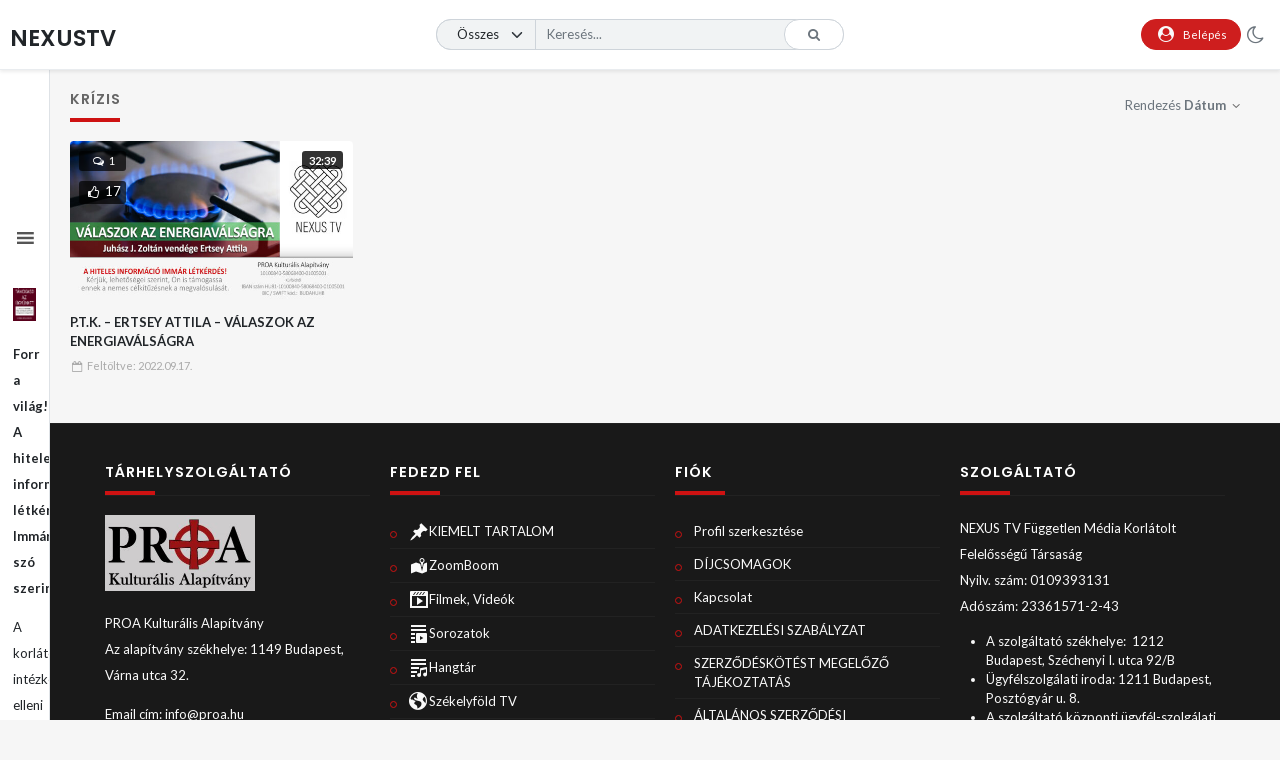

--- FILE ---
content_type: text/html; charset=UTF-8
request_url: https://nexustv.hu/video_tag/krizis/
body_size: 14886
content:
<!doctype html>
<html dir="ltr" lang="hu"
	prefix="og: https://ogp.me/ns#"  data-theme="light">
    <head>
        <meta charset="UTF-8" />
        <meta name="viewport" content="width=device-width, initial-scale=1" />
        <title>Krízis - NexusTV</title>

		<!-- All in One SEO 4.2.1.1 -->
		<meta name="robots" content="max-image-preview:large" />
		<link rel="canonical" href="https://nexustv.hu/video_tag/krizis/" />
		<script type="application/ld+json" class="aioseo-schema">
			{"@context":"https:\/\/schema.org","@graph":[{"@type":"WebSite","@id":"https:\/\/nexustv.hu\/#website","url":"https:\/\/nexustv.hu\/","name":"NexusTV","description":"Jogod van az igazs\u00e1hoz","inLanguage":"hu-HU","publisher":{"@id":"https:\/\/nexustv.hu\/#organization"}},{"@type":"Organization","@id":"https:\/\/nexustv.hu\/#organization","name":"NexusTV","url":"https:\/\/nexustv.hu\/","logo":{"@type":"ImageObject","@id":"https:\/\/nexustv.hu\/#organizationLogo","url":"https:\/\/nexustv.hu\/wp-content\/uploads\/2022\/06\/nexus-logo-fekete.png","width":920,"height":641},"image":{"@id":"https:\/\/nexustv.hu\/#organizationLogo"},"sameAs":["https:\/\/facebook.com\/nexustv.hu","https:\/\/twitter.com\/nexustv.hu","https:\/\/instagram.com\/nexustv.hu","https:\/\/youtube.com\/nexustv.hu"],"contactPoint":{"@type":"ContactPoint","telephone":"+36702451046","contactType":"Billing Support"}},{"@type":"BreadcrumbList","@id":"https:\/\/nexustv.hu\/video_tag\/krizis\/#breadcrumblist","itemListElement":[{"@type":"ListItem","@id":"https:\/\/nexustv.hu\/#listItem","position":1,"item":{"@type":"WebPage","@id":"https:\/\/nexustv.hu\/","name":"Home","description":"V\u00e1lassz el\u0151fizet\u0151i csomagot a Nexus Tv m\u00e9diatartalmainak el\u00e9r\u00e9s\u00e9hez! D\u00cdJCSOMAGOK Most \u00e9rdemes 6 h\u00f3napos extra el\u0151fizet\u0151i d\u00edjcsomagot v\u00e1s\u00e1rolni a NEXUS Tv-n\u00e9l! Propaganda helyett NEXUS Tv C\u00e9lunk a Magyar Nemzet megtart\u00e1sa. Ennek \u00e9rdek\u00e9ben egy olyan nemzetk\u00f6zi kapcsolatokkal rendelkez\u0151 m\u00e9dium kialak\u00edt\u00e1sa, mely a f\u0151sodrat\u00fa m\u00e9diah\u00e1l\u00f3zattal szemben az igazs\u00e1galap\u00fa \u00fatmutat\u00e1s inform\u00e1ci\u00f3s rendszer\u00e9b\u0151l \u00e9p\u00edtkezik.","url":"https:\/\/nexustv.hu\/"},"nextItem":"https:\/\/nexustv.hu\/video_tag\/krizis\/#listItem"},{"@type":"ListItem","@id":"https:\/\/nexustv.hu\/video_tag\/krizis\/#listItem","position":2,"item":{"@type":"WebPage","@id":"https:\/\/nexustv.hu\/video_tag\/krizis\/","name":"Kr\u00edzis","url":"https:\/\/nexustv.hu\/video_tag\/krizis\/"},"previousItem":"https:\/\/nexustv.hu\/#listItem"}]},{"@type":"CollectionPage","@id":"https:\/\/nexustv.hu\/video_tag\/krizis\/#collectionpage","url":"https:\/\/nexustv.hu\/video_tag\/krizis\/","name":"Kr\u00edzis - NexusTV","inLanguage":"hu-HU","isPartOf":{"@id":"https:\/\/nexustv.hu\/#website"},"breadcrumb":{"@id":"https:\/\/nexustv.hu\/video_tag\/krizis\/#breadcrumblist"}}]}
		</script>
		<!-- All in One SEO -->

<link rel='dns-prefetch' href='//js.stripe.com' />
<link rel='dns-prefetch' href='//fonts.googleapis.com' />
<link rel='dns-prefetch' href='//s.w.org' />
<link rel="alternate" type="application/rss+xml" title="NexusTV &raquo; hírcsatorna" href="https://nexustv.hu/feed/" />
<link rel="alternate" type="application/rss+xml" title="NexusTV &raquo; hozzászólás hírcsatorna" href="https://nexustv.hu/comments/feed/" />
<link rel="alternate" type="application/rss+xml" title="NexusTV &raquo; Krízis Video Tag hírforrás" href="https://nexustv.hu/video_tag/krizis/feed/" />
<script>
window._wpemojiSettings = {"baseUrl":"https:\/\/s.w.org\/images\/core\/emoji\/14.0.0\/72x72\/","ext":".png","svgUrl":"https:\/\/s.w.org\/images\/core\/emoji\/14.0.0\/svg\/","svgExt":".svg","source":{"concatemoji":"https:\/\/nexustv.hu\/wp-includes\/js\/wp-emoji-release.min.js?ver=6.0"}};
/*! This file is auto-generated */
!function(e,a,t){var n,r,o,i=a.createElement("canvas"),p=i.getContext&&i.getContext("2d");function s(e,t){var a=String.fromCharCode,e=(p.clearRect(0,0,i.width,i.height),p.fillText(a.apply(this,e),0,0),i.toDataURL());return p.clearRect(0,0,i.width,i.height),p.fillText(a.apply(this,t),0,0),e===i.toDataURL()}function c(e){var t=a.createElement("script");t.src=e,t.defer=t.type="text/javascript",a.getElementsByTagName("head")[0].appendChild(t)}for(o=Array("flag","emoji"),t.supports={everything:!0,everythingExceptFlag:!0},r=0;r<o.length;r++)t.supports[o[r]]=function(e){if(!p||!p.fillText)return!1;switch(p.textBaseline="top",p.font="600 32px Arial",e){case"flag":return s([127987,65039,8205,9895,65039],[127987,65039,8203,9895,65039])?!1:!s([55356,56826,55356,56819],[55356,56826,8203,55356,56819])&&!s([55356,57332,56128,56423,56128,56418,56128,56421,56128,56430,56128,56423,56128,56447],[55356,57332,8203,56128,56423,8203,56128,56418,8203,56128,56421,8203,56128,56430,8203,56128,56423,8203,56128,56447]);case"emoji":return!s([129777,127995,8205,129778,127999],[129777,127995,8203,129778,127999])}return!1}(o[r]),t.supports.everything=t.supports.everything&&t.supports[o[r]],"flag"!==o[r]&&(t.supports.everythingExceptFlag=t.supports.everythingExceptFlag&&t.supports[o[r]]);t.supports.everythingExceptFlag=t.supports.everythingExceptFlag&&!t.supports.flag,t.DOMReady=!1,t.readyCallback=function(){t.DOMReady=!0},t.supports.everything||(n=function(){t.readyCallback()},a.addEventListener?(a.addEventListener("DOMContentLoaded",n,!1),e.addEventListener("load",n,!1)):(e.attachEvent("onload",n),a.attachEvent("onreadystatechange",function(){"complete"===a.readyState&&t.readyCallback()})),(e=t.source||{}).concatemoji?c(e.concatemoji):e.wpemoji&&e.twemoji&&(c(e.twemoji),c(e.wpemoji)))}(window,document,window._wpemojiSettings);
</script>
<style>
img.wp-smiley,
img.emoji {
	display: inline !important;
	border: none !important;
	box-shadow: none !important;
	height: 1em !important;
	width: 1em !important;
	margin: 0 0.07em !important;
	vertical-align: -0.1em !important;
	background: none !important;
	padding: 0 !important;
}
</style>
	<link rel='stylesheet' id='wp-block-library-css'  href='https://nexustv.hu/wp-includes/css/dist/block-library/style.min.css?ver=6.0' media='all' />
<style id='wp-block-library-theme-inline-css'>
.wp-block-audio figcaption{color:#555;font-size:13px;text-align:center}.is-dark-theme .wp-block-audio figcaption{color:hsla(0,0%,100%,.65)}.wp-block-code{border:1px solid #ccc;border-radius:4px;font-family:Menlo,Consolas,monaco,monospace;padding:.8em 1em}.wp-block-embed figcaption{color:#555;font-size:13px;text-align:center}.is-dark-theme .wp-block-embed figcaption{color:hsla(0,0%,100%,.65)}.blocks-gallery-caption{color:#555;font-size:13px;text-align:center}.is-dark-theme .blocks-gallery-caption{color:hsla(0,0%,100%,.65)}.wp-block-image figcaption{color:#555;font-size:13px;text-align:center}.is-dark-theme .wp-block-image figcaption{color:hsla(0,0%,100%,.65)}.wp-block-pullquote{border-top:4px solid;border-bottom:4px solid;margin-bottom:1.75em;color:currentColor}.wp-block-pullquote__citation,.wp-block-pullquote cite,.wp-block-pullquote footer{color:currentColor;text-transform:uppercase;font-size:.8125em;font-style:normal}.wp-block-quote{border-left:.25em solid;margin:0 0 1.75em;padding-left:1em}.wp-block-quote cite,.wp-block-quote footer{color:currentColor;font-size:.8125em;position:relative;font-style:normal}.wp-block-quote.has-text-align-right{border-left:none;border-right:.25em solid;padding-left:0;padding-right:1em}.wp-block-quote.has-text-align-center{border:none;padding-left:0}.wp-block-quote.is-large,.wp-block-quote.is-style-large,.wp-block-quote.is-style-plain{border:none}.wp-block-search .wp-block-search__label{font-weight:700}:where(.wp-block-group.has-background){padding:1.25em 2.375em}.wp-block-separator.has-css-opacity{opacity:.4}.wp-block-separator{border:none;border-bottom:2px solid;margin-left:auto;margin-right:auto}.wp-block-separator.has-alpha-channel-opacity{opacity:1}.wp-block-separator:not(.is-style-wide):not(.is-style-dots){width:100px}.wp-block-separator.has-background:not(.is-style-dots){border-bottom:none;height:1px}.wp-block-separator.has-background:not(.is-style-wide):not(.is-style-dots){height:2px}.wp-block-table thead{border-bottom:3px solid}.wp-block-table tfoot{border-top:3px solid}.wp-block-table td,.wp-block-table th{padding:.5em;border:1px solid;word-break:normal}.wp-block-table figcaption{color:#555;font-size:13px;text-align:center}.is-dark-theme .wp-block-table figcaption{color:hsla(0,0%,100%,.65)}.wp-block-video figcaption{color:#555;font-size:13px;text-align:center}.is-dark-theme .wp-block-video figcaption{color:hsla(0,0%,100%,.65)}.wp-block-template-part.has-background{padding:1.25em 2.375em;margin-top:0;margin-bottom:0}
</style>
<style id='global-styles-inline-css'>
body{--wp--preset--color--black: #000000;--wp--preset--color--cyan-bluish-gray: #abb8c3;--wp--preset--color--white: #ffffff;--wp--preset--color--pale-pink: #f78da7;--wp--preset--color--vivid-red: #cf2e2e;--wp--preset--color--luminous-vivid-orange: #ff6900;--wp--preset--color--luminous-vivid-amber: #fcb900;--wp--preset--color--light-green-cyan: #7bdcb5;--wp--preset--color--vivid-green-cyan: #00d084;--wp--preset--color--pale-cyan-blue: #8ed1fc;--wp--preset--color--vivid-cyan-blue: #0693e3;--wp--preset--color--vivid-purple: #9b51e0;--wp--preset--gradient--vivid-cyan-blue-to-vivid-purple: linear-gradient(135deg,rgba(6,147,227,1) 0%,rgb(155,81,224) 100%);--wp--preset--gradient--light-green-cyan-to-vivid-green-cyan: linear-gradient(135deg,rgb(122,220,180) 0%,rgb(0,208,130) 100%);--wp--preset--gradient--luminous-vivid-amber-to-luminous-vivid-orange: linear-gradient(135deg,rgba(252,185,0,1) 0%,rgba(255,105,0,1) 100%);--wp--preset--gradient--luminous-vivid-orange-to-vivid-red: linear-gradient(135deg,rgba(255,105,0,1) 0%,rgb(207,46,46) 100%);--wp--preset--gradient--very-light-gray-to-cyan-bluish-gray: linear-gradient(135deg,rgb(238,238,238) 0%,rgb(169,184,195) 100%);--wp--preset--gradient--cool-to-warm-spectrum: linear-gradient(135deg,rgb(74,234,220) 0%,rgb(151,120,209) 20%,rgb(207,42,186) 40%,rgb(238,44,130) 60%,rgb(251,105,98) 80%,rgb(254,248,76) 100%);--wp--preset--gradient--blush-light-purple: linear-gradient(135deg,rgb(255,206,236) 0%,rgb(152,150,240) 100%);--wp--preset--gradient--blush-bordeaux: linear-gradient(135deg,rgb(254,205,165) 0%,rgb(254,45,45) 50%,rgb(107,0,62) 100%);--wp--preset--gradient--luminous-dusk: linear-gradient(135deg,rgb(255,203,112) 0%,rgb(199,81,192) 50%,rgb(65,88,208) 100%);--wp--preset--gradient--pale-ocean: linear-gradient(135deg,rgb(255,245,203) 0%,rgb(182,227,212) 50%,rgb(51,167,181) 100%);--wp--preset--gradient--electric-grass: linear-gradient(135deg,rgb(202,248,128) 0%,rgb(113,206,126) 100%);--wp--preset--gradient--midnight: linear-gradient(135deg,rgb(2,3,129) 0%,rgb(40,116,252) 100%);--wp--preset--duotone--dark-grayscale: url('#wp-duotone-dark-grayscale');--wp--preset--duotone--grayscale: url('#wp-duotone-grayscale');--wp--preset--duotone--purple-yellow: url('#wp-duotone-purple-yellow');--wp--preset--duotone--blue-red: url('#wp-duotone-blue-red');--wp--preset--duotone--midnight: url('#wp-duotone-midnight');--wp--preset--duotone--magenta-yellow: url('#wp-duotone-magenta-yellow');--wp--preset--duotone--purple-green: url('#wp-duotone-purple-green');--wp--preset--duotone--blue-orange: url('#wp-duotone-blue-orange');--wp--preset--font-size--small: 13px;--wp--preset--font-size--medium: 20px;--wp--preset--font-size--large: 36px;--wp--preset--font-size--x-large: 42px;}.has-black-color{color: var(--wp--preset--color--black) !important;}.has-cyan-bluish-gray-color{color: var(--wp--preset--color--cyan-bluish-gray) !important;}.has-white-color{color: var(--wp--preset--color--white) !important;}.has-pale-pink-color{color: var(--wp--preset--color--pale-pink) !important;}.has-vivid-red-color{color: var(--wp--preset--color--vivid-red) !important;}.has-luminous-vivid-orange-color{color: var(--wp--preset--color--luminous-vivid-orange) !important;}.has-luminous-vivid-amber-color{color: var(--wp--preset--color--luminous-vivid-amber) !important;}.has-light-green-cyan-color{color: var(--wp--preset--color--light-green-cyan) !important;}.has-vivid-green-cyan-color{color: var(--wp--preset--color--vivid-green-cyan) !important;}.has-pale-cyan-blue-color{color: var(--wp--preset--color--pale-cyan-blue) !important;}.has-vivid-cyan-blue-color{color: var(--wp--preset--color--vivid-cyan-blue) !important;}.has-vivid-purple-color{color: var(--wp--preset--color--vivid-purple) !important;}.has-black-background-color{background-color: var(--wp--preset--color--black) !important;}.has-cyan-bluish-gray-background-color{background-color: var(--wp--preset--color--cyan-bluish-gray) !important;}.has-white-background-color{background-color: var(--wp--preset--color--white) !important;}.has-pale-pink-background-color{background-color: var(--wp--preset--color--pale-pink) !important;}.has-vivid-red-background-color{background-color: var(--wp--preset--color--vivid-red) !important;}.has-luminous-vivid-orange-background-color{background-color: var(--wp--preset--color--luminous-vivid-orange) !important;}.has-luminous-vivid-amber-background-color{background-color: var(--wp--preset--color--luminous-vivid-amber) !important;}.has-light-green-cyan-background-color{background-color: var(--wp--preset--color--light-green-cyan) !important;}.has-vivid-green-cyan-background-color{background-color: var(--wp--preset--color--vivid-green-cyan) !important;}.has-pale-cyan-blue-background-color{background-color: var(--wp--preset--color--pale-cyan-blue) !important;}.has-vivid-cyan-blue-background-color{background-color: var(--wp--preset--color--vivid-cyan-blue) !important;}.has-vivid-purple-background-color{background-color: var(--wp--preset--color--vivid-purple) !important;}.has-black-border-color{border-color: var(--wp--preset--color--black) !important;}.has-cyan-bluish-gray-border-color{border-color: var(--wp--preset--color--cyan-bluish-gray) !important;}.has-white-border-color{border-color: var(--wp--preset--color--white) !important;}.has-pale-pink-border-color{border-color: var(--wp--preset--color--pale-pink) !important;}.has-vivid-red-border-color{border-color: var(--wp--preset--color--vivid-red) !important;}.has-luminous-vivid-orange-border-color{border-color: var(--wp--preset--color--luminous-vivid-orange) !important;}.has-luminous-vivid-amber-border-color{border-color: var(--wp--preset--color--luminous-vivid-amber) !important;}.has-light-green-cyan-border-color{border-color: var(--wp--preset--color--light-green-cyan) !important;}.has-vivid-green-cyan-border-color{border-color: var(--wp--preset--color--vivid-green-cyan) !important;}.has-pale-cyan-blue-border-color{border-color: var(--wp--preset--color--pale-cyan-blue) !important;}.has-vivid-cyan-blue-border-color{border-color: var(--wp--preset--color--vivid-cyan-blue) !important;}.has-vivid-purple-border-color{border-color: var(--wp--preset--color--vivid-purple) !important;}.has-vivid-cyan-blue-to-vivid-purple-gradient-background{background: var(--wp--preset--gradient--vivid-cyan-blue-to-vivid-purple) !important;}.has-light-green-cyan-to-vivid-green-cyan-gradient-background{background: var(--wp--preset--gradient--light-green-cyan-to-vivid-green-cyan) !important;}.has-luminous-vivid-amber-to-luminous-vivid-orange-gradient-background{background: var(--wp--preset--gradient--luminous-vivid-amber-to-luminous-vivid-orange) !important;}.has-luminous-vivid-orange-to-vivid-red-gradient-background{background: var(--wp--preset--gradient--luminous-vivid-orange-to-vivid-red) !important;}.has-very-light-gray-to-cyan-bluish-gray-gradient-background{background: var(--wp--preset--gradient--very-light-gray-to-cyan-bluish-gray) !important;}.has-cool-to-warm-spectrum-gradient-background{background: var(--wp--preset--gradient--cool-to-warm-spectrum) !important;}.has-blush-light-purple-gradient-background{background: var(--wp--preset--gradient--blush-light-purple) !important;}.has-blush-bordeaux-gradient-background{background: var(--wp--preset--gradient--blush-bordeaux) !important;}.has-luminous-dusk-gradient-background{background: var(--wp--preset--gradient--luminous-dusk) !important;}.has-pale-ocean-gradient-background{background: var(--wp--preset--gradient--pale-ocean) !important;}.has-electric-grass-gradient-background{background: var(--wp--preset--gradient--electric-grass) !important;}.has-midnight-gradient-background{background: var(--wp--preset--gradient--midnight) !important;}.has-small-font-size{font-size: var(--wp--preset--font-size--small) !important;}.has-medium-font-size{font-size: var(--wp--preset--font-size--medium) !important;}.has-large-font-size{font-size: var(--wp--preset--font-size--large) !important;}.has-x-large-font-size{font-size: var(--wp--preset--font-size--x-large) !important;}
</style>
<link rel='stylesheet' id='wpcf7-stripe-css'  href='https://nexustv.hu/wp-content/plugins/contact-form-7/modules/stripe/style.css?ver=5.6' media='all' />
<link rel='stylesheet' id='contact-form-7-css'  href='https://nexustv.hu/wp-content/plugins/contact-form-7/includes/css/styles.css?ver=5.6' media='all' />
<link rel='stylesheet' id='dashicons-css'  href='https://nexustv.hu/wp-includes/css/dashicons.min.css?ver=6.0' media='all' />
<link rel='stylesheet' id='post-views-counter-frontend-css'  href='https://nexustv.hu/wp-content/plugins/post-views-counter/css/frontend.css?ver=1.3.11' media='all' />
<link rel='stylesheet' id='slick-css'  href='https://nexustv.hu/wp-content/plugins/streamtube-core/public/assets/vendor/slick/slick.css?ver=1675267720' media='all' />
<link rel='stylesheet' id='slick-theme-css'  href='https://nexustv.hu/wp-content/plugins/streamtube-core/public/assets/vendor/slick/slick-theme.css?ver=1675267720' media='all' />
<link rel='stylesheet' id='wpmi-icons-css'  href='https://nexustv.hu/wp-content/plugins/wp-menu-icons/assets/css/wpmi.css?ver=2.1.8' media='all' />
<link rel='stylesheet' id='WP-video-encoder-css'  href='https://nexustv.hu/wp-content/plugins/wp-video-encoder/public/css/wp-video-encoder-public.css?ver=1675267721' media='all' />
<link rel='stylesheet' id='google-font-lato-poppins-css'  href='//fonts.googleapis.com/css?family=Lato%3Aital%2Cwght%400%2C100%3B0%2C300%3B0%2C400%3B0%2C700%3B1%2C100%3B1%2C300%3B1%2C400%7CPoppins%3Aital%2Cwght%400%2C100%3B0%2C200%3B0%2C300%3B0%2C400%3B0%2C500%3B0%2C600%3B1%2C100%3B1%2C200%3B1%2C300%3B1%2C400%3B1%2C500%3B1%2C600&#038;display=swap&#038;ver=6.0' media='all' />
<link rel='stylesheet' id='bootstrap-css'  href='https://nexustv.hu/wp-content/themes/streamtube/assets/css/bootstrap.min.css?ver=1675267723' media='all' />
<link rel='stylesheet' id='fontello-css'  href='https://nexustv.hu/wp-content/themes/streamtube/assets/css/fontello.css?ver=1675267723' media='all' />
<link rel='stylesheet' id='streamtube-style-css'  href='https://nexustv.hu/wp-content/themes/streamtube/style.css?ver=1675267723' media='all' />
<link rel='stylesheet' id='wp_easy_review_style-css'  href='https://nexustv.hu/wp-content/plugins/wp-easy-review/style.css?ver=1675267719' media='all' />
<script src='https://js.stripe.com/v3/' id='stripe-js'></script>
<script data-cfasync="false" src='https://nexustv.hu/wp-includes/js/jquery/jquery.min.js?ver=3.6.0' id='jquery-core-js'></script>
<script data-cfasync="false" src='https://nexustv.hu/wp-includes/js/jquery/jquery-migrate.min.js?ver=3.3.2' id='jquery-migrate-js'></script>
<script id='WP-video-encoder-js-extra'>
var wpve = {"is_logged_in":"","queue_interval":"0","rest_url":"https:\/\/nexustv.hu\/wp-json\/wp-video-encoder\/v1","rest_nonce":"3c60a34171","enable_admin_ajax":"","admin_ajax_url":"https:\/\/nexustv.hu\/wp-admin\/admin-ajax.php","encoding":"Encoding","encoded":"Encoded","queued":"Queued","waiting":"Waiting","fail":"Failed"};
</script>
<script src='https://nexustv.hu/wp-content/plugins/wp-video-encoder/public/js/public.js?ver=1675267721' id='WP-video-encoder-js'></script>
<link rel="https://api.w.org/" href="https://nexustv.hu/wp-json/" /><link rel="EditURI" type="application/rsd+xml" title="RSD" href="https://nexustv.hu/xmlrpc.php?rsd" />
<link rel="wlwmanifest" type="application/wlwmanifest+xml" href="https://nexustv.hu/wp-includes/wlwmanifest.xml" /> 
<meta name="generator" content="WordPress 6.0" />
<script type="text/javascript" data-cfasync="false">__ARMAJAXURL = "https://nexustv.hu/wp-admin/admin-ajax.php";__ARMVIEWURL = "https://nexustv.hu/wp-content/plugins/armember/core/views";__ARMIMAGEURL = "https://nexustv.hu/wp-content/plugins/armember/images";__ARMISADMIN = [];__ARMSITEURL = "https://nexustv.hu";loadActivityError = "There is an error while loading activities, please try again.";pinterestPermissionError = "The user chose not to grant permissions or closed the pop-up";pinterestError = "Oops, there was a problem getting your information";clickToCopyError = "There is a error while copying, please try again";fbUserLoginError = "User cancelled login or did not fully authorize.";closeAccountError = "There is a error while closing account, please try again.";invalidFileTypeError = "Sorry, this file type is not permitted for security reasons.";fileSizeError = "File is not allowed bigger than {SIZE}.";fileUploadError = "There is an error in uploading file, Please try again.";coverRemoveConfirm = "Are you sure you want to remove cover photo?";profileRemoveConfirm = "Are you sure you want to remove profile photo?";errorPerformingAction = "There is an error while performing this action, please try again.";userSubscriptionCancel = "User's subscription has been canceled";ARM_Loding = "Loading..";Post_Publish ="After certain time of post is published";Post_Modify ="After certain time of post is modified";wentwrong ="Sorry, Something went wrong. Please try again.";bulkActionError = "Please select valid action.";bulkRecordsError ="Please select one or more records.";clearLoginAttempts ="Login attempts cleared successfully.";clearLoginHistory ="Login History cleared successfully.";nopasswordforimport ="Nem adtál meg jelszót.";delBadgeSuccess ="Badge has been deleted successfully.";delBadgeError ="There is a error while deleting Badge, please try again.";delAchievementBadgeSuccess ="Achievement badges has been deleted successfully.";delAchievementBadgeError ="There is a error while deleting achievement badges, please try again.";addUserAchievementSuccess ="User Achievement Added Successfully.";delUserBadgeSuccess ="User badge has been deleted successfully.";delUserBadgeError ="There is a error while deleting user badge, please try again.";delPlansSuccess ="Plan(s) has been deleted successfully.";delPlansError ="There is a error while deleting Plan(s), please try again.";delPlanError ="There is a error while deleting Plan, please try again.";stripePlanIDWarning ="If you leave this field blank, stripe will not be available in setup for recurring plan(s).";delSetupsSuccess ="Setup(s) has been deleted successfully.";delSetupsError ="There is a error while deleting Setup(s), please try again.";delSetupSuccess ="Setup has been deleted successfully.";delSetupError ="There is a error while deleting Setup, please try again.";delFormSetSuccess ="Form Set Deleted Successfully.";delFormSetError ="There is a error while deleting form set, please try again.";delFormSuccess ="Form deleted successfully.";delFormError ="There is a error while deleting form, please try again.";delRuleSuccess ="Rule has been deleted successfully.";delRuleError ="There is a error while deleting Rule, please try again.";delRulesSuccess ="Rule(s) has been deleted successfully.";delRulesError ="There is a error while deleting Rule(s), please try again.";prevTransactionError ="There is a error while generating preview of transaction detail, Please try again.";invoiceTransactionError ="There is a error while generating invoice of transaction detail, Please try again.";prevMemberDetailError ="There is a error while generating preview of members detail, Please try again.";prevMemberActivityError ="There is a error while displaying members activities detail, Please try again.";prevCustomCssError ="There is a error while displaying ARMember CSS Class Information, Please Try Again.";prevImportMemberDetailError ="Please upload appropriate file to import users.";delTransactionSuccess ="Transaction has been deleted successfully.";delTransactionsSuccess ="Transaction(s) has been deleted successfully.";delAutoMessageSuccess ="Message has been deleted successfully.";delAutoMessageError ="There is a error while deleting Message, please try again.";delAutoMessagesSuccess ="Message(s) has been deleted successfully.";delAutoMessagesError ="There is a error while deleting Message(s), please try again.";delCouponSuccess ="Coupon has been deleted successfully.";delCouponError ="There is a error while deleting Coupon, please try again.";delCouponsSuccess ="Coupon(s) has been deleted successfully.";delCouponsError ="There is a error while deleting Coupon(s), please try again.";saveSettingsSuccess ="Settings has been saved successfully.";saveSettingsError ="There is a error while updating settings, please try again.";saveDefaultRuleSuccess ="Default Rules Saved Successfully.";saveDefaultRuleError ="There is a error while updating rules, please try again.";saveOptInsSuccess ="Opt-ins Settings Saved Successfully.";saveOptInsError ="There is a error while updating opt-ins settings, please try again.";delOptInsConfirm ="Are you sure to delete configuration?";delMemberActivityError ="There is a error while deleting member activities, please try again.";noTemplateError ="Template not found.";saveTemplateSuccess ="Template options has been saved successfully.";saveTemplateError ="There is a error while updating template options, please try again.";prevTemplateError ="There is a error while generating preview of template, Please try again.";addTemplateSuccess ="Template has been added successfully.";addTemplateError ="There is a error while adding template, please try again.";delTemplateSuccess ="Template has been deleted successfully.";delTemplateError ="There is a error while deleting template, please try again.";saveEmailTemplateSuccess ="Email Template Updated Successfully.";saveAutoMessageSuccess ="Message Updated Successfully.";saveBadgeSuccess ="Badges Updated Successfully.";addAchievementSuccess ="Achievements Added Successfully.";saveAchievementSuccess ="Achievements Updated Successfully.";addDripRuleSuccess ="Rule Added Successfully.";saveDripRuleSuccess ="Rule updated Successfully.";pastDateError ="Cannot Set Past Dates.";pastStartDateError ="Start date can not be earlier than current date.";pastExpireDateError ="Expire date can not be earlier than current date.";couponExpireDateError ="Expire date can not be earlier than start date.";uniqueformsetname ="This Set Name is already exist.";uniquesignupformname ="This Form Name is already exist.";installAddonError ="There is an error while installing addon, Please try again.";installAddonSuccess ="Addon installed successfully.";activeAddonError ="There is an error while activating addon, Please try again.";activeAddonSuccess ="Addon activated successfully.";deactiveAddonSuccess ="Addon deactivated successfully.";confirmCancelSubscription ="Are you sure you want to cancel subscription?";errorPerformingAction ="There is an error while performing this action, please try again.";arm_nothing_found ="Oops, nothing found.";delPaidPostSuccess ="Paid Post has been deleted successfully.";delPaidPostError ="There is a error while deleting Paid Post, please try again.";armEditCurrency ="Edit";armCustomCurrency ="Custom Currency";armEnabledPayPerPost ="1";REMOVEPAIDPOSTMESSAGE = "You cannot remove all paid post.";ARMCYCLELABEL = "Label";LABELERROR = "Label should not be blank"</script><meta name="generator" content="StreamTube | Video Streaming WordPress Theme | https://1.envato.market/qny3O5"><link rel="icon" href="https://nexustv.hu/wp-content/uploads/2024/04/cropped-Nexus-TV-PNG-32x32.png" sizes="32x32" />
<link rel="icon" href="https://nexustv.hu/wp-content/uploads/2024/04/cropped-Nexus-TV-PNG-192x192.png" sizes="192x192" />
<link rel="apple-touch-icon" href="https://nexustv.hu/wp-content/uploads/2024/04/cropped-Nexus-TV-PNG-180x180.png" />
<meta name="msapplication-TileImage" content="https://nexustv.hu/wp-content/uploads/2024/04/cropped-Nexus-TV-PNG-270x270.png" />
		<script async src="https://pagead2.googlesyndication.com/pagead/js/adsbygoogle.js?client=ca-pub-4622395797203193"
     crossorigin="anonymous"></script>

		
    </head>

    <body class="archive tax-video_tag term-krizis term-923 wp-embed-responsive d-flex flex-column h-100vh no-js hfeed has-primary-menu header-template-1 content-container-fluid has-preloader elementor-default elementor-kit-5488">

        <svg xmlns="http://www.w3.org/2000/svg" viewBox="0 0 0 0" width="0" height="0" focusable="false" role="none" style="visibility: hidden; position: absolute; left: -9999px; overflow: hidden;" ><defs><filter id="wp-duotone-dark-grayscale"><feColorMatrix color-interpolation-filters="sRGB" type="matrix" values=" .299 .587 .114 0 0 .299 .587 .114 0 0 .299 .587 .114 0 0 .299 .587 .114 0 0 " /><feComponentTransfer color-interpolation-filters="sRGB" ><feFuncR type="table" tableValues="0 0.49803921568627" /><feFuncG type="table" tableValues="0 0.49803921568627" /><feFuncB type="table" tableValues="0 0.49803921568627" /><feFuncA type="table" tableValues="1 1" /></feComponentTransfer><feComposite in2="SourceGraphic" operator="in" /></filter></defs></svg><svg xmlns="http://www.w3.org/2000/svg" viewBox="0 0 0 0" width="0" height="0" focusable="false" role="none" style="visibility: hidden; position: absolute; left: -9999px; overflow: hidden;" ><defs><filter id="wp-duotone-grayscale"><feColorMatrix color-interpolation-filters="sRGB" type="matrix" values=" .299 .587 .114 0 0 .299 .587 .114 0 0 .299 .587 .114 0 0 .299 .587 .114 0 0 " /><feComponentTransfer color-interpolation-filters="sRGB" ><feFuncR type="table" tableValues="0 1" /><feFuncG type="table" tableValues="0 1" /><feFuncB type="table" tableValues="0 1" /><feFuncA type="table" tableValues="1 1" /></feComponentTransfer><feComposite in2="SourceGraphic" operator="in" /></filter></defs></svg><svg xmlns="http://www.w3.org/2000/svg" viewBox="0 0 0 0" width="0" height="0" focusable="false" role="none" style="visibility: hidden; position: absolute; left: -9999px; overflow: hidden;" ><defs><filter id="wp-duotone-purple-yellow"><feColorMatrix color-interpolation-filters="sRGB" type="matrix" values=" .299 .587 .114 0 0 .299 .587 .114 0 0 .299 .587 .114 0 0 .299 .587 .114 0 0 " /><feComponentTransfer color-interpolation-filters="sRGB" ><feFuncR type="table" tableValues="0.54901960784314 0.98823529411765" /><feFuncG type="table" tableValues="0 1" /><feFuncB type="table" tableValues="0.71764705882353 0.25490196078431" /><feFuncA type="table" tableValues="1 1" /></feComponentTransfer><feComposite in2="SourceGraphic" operator="in" /></filter></defs></svg><svg xmlns="http://www.w3.org/2000/svg" viewBox="0 0 0 0" width="0" height="0" focusable="false" role="none" style="visibility: hidden; position: absolute; left: -9999px; overflow: hidden;" ><defs><filter id="wp-duotone-blue-red"><feColorMatrix color-interpolation-filters="sRGB" type="matrix" values=" .299 .587 .114 0 0 .299 .587 .114 0 0 .299 .587 .114 0 0 .299 .587 .114 0 0 " /><feComponentTransfer color-interpolation-filters="sRGB" ><feFuncR type="table" tableValues="0 1" /><feFuncG type="table" tableValues="0 0.27843137254902" /><feFuncB type="table" tableValues="0.5921568627451 0.27843137254902" /><feFuncA type="table" tableValues="1 1" /></feComponentTransfer><feComposite in2="SourceGraphic" operator="in" /></filter></defs></svg><svg xmlns="http://www.w3.org/2000/svg" viewBox="0 0 0 0" width="0" height="0" focusable="false" role="none" style="visibility: hidden; position: absolute; left: -9999px; overflow: hidden;" ><defs><filter id="wp-duotone-midnight"><feColorMatrix color-interpolation-filters="sRGB" type="matrix" values=" .299 .587 .114 0 0 .299 .587 .114 0 0 .299 .587 .114 0 0 .299 .587 .114 0 0 " /><feComponentTransfer color-interpolation-filters="sRGB" ><feFuncR type="table" tableValues="0 0" /><feFuncG type="table" tableValues="0 0.64705882352941" /><feFuncB type="table" tableValues="0 1" /><feFuncA type="table" tableValues="1 1" /></feComponentTransfer><feComposite in2="SourceGraphic" operator="in" /></filter></defs></svg><svg xmlns="http://www.w3.org/2000/svg" viewBox="0 0 0 0" width="0" height="0" focusable="false" role="none" style="visibility: hidden; position: absolute; left: -9999px; overflow: hidden;" ><defs><filter id="wp-duotone-magenta-yellow"><feColorMatrix color-interpolation-filters="sRGB" type="matrix" values=" .299 .587 .114 0 0 .299 .587 .114 0 0 .299 .587 .114 0 0 .299 .587 .114 0 0 " /><feComponentTransfer color-interpolation-filters="sRGB" ><feFuncR type="table" tableValues="0.78039215686275 1" /><feFuncG type="table" tableValues="0 0.94901960784314" /><feFuncB type="table" tableValues="0.35294117647059 0.47058823529412" /><feFuncA type="table" tableValues="1 1" /></feComponentTransfer><feComposite in2="SourceGraphic" operator="in" /></filter></defs></svg><svg xmlns="http://www.w3.org/2000/svg" viewBox="0 0 0 0" width="0" height="0" focusable="false" role="none" style="visibility: hidden; position: absolute; left: -9999px; overflow: hidden;" ><defs><filter id="wp-duotone-purple-green"><feColorMatrix color-interpolation-filters="sRGB" type="matrix" values=" .299 .587 .114 0 0 .299 .587 .114 0 0 .299 .587 .114 0 0 .299 .587 .114 0 0 " /><feComponentTransfer color-interpolation-filters="sRGB" ><feFuncR type="table" tableValues="0.65098039215686 0.40392156862745" /><feFuncG type="table" tableValues="0 1" /><feFuncB type="table" tableValues="0.44705882352941 0.4" /><feFuncA type="table" tableValues="1 1" /></feComponentTransfer><feComposite in2="SourceGraphic" operator="in" /></filter></defs></svg><svg xmlns="http://www.w3.org/2000/svg" viewBox="0 0 0 0" width="0" height="0" focusable="false" role="none" style="visibility: hidden; position: absolute; left: -9999px; overflow: hidden;" ><defs><filter id="wp-duotone-blue-orange"><feColorMatrix color-interpolation-filters="sRGB" type="matrix" values=" .299 .587 .114 0 0 .299 .587 .114 0 0 .299 .587 .114 0 0 .299 .587 .114 0 0 " /><feComponentTransfer color-interpolation-filters="sRGB" ><feFuncR type="table" tableValues="0.098039215686275 1" /><feFuncG type="table" tableValues="0 0.66274509803922" /><feFuncB type="table" tableValues="0.84705882352941 0.41960784313725" /><feFuncA type="table" tableValues="1 1" /></feComponentTransfer><feComposite in2="SourceGraphic" operator="in" /></filter></defs></svg>        
        <div class="preloader" id="preloader">
    <div class="position-absolute top-50 start-50 translate-middle">
        <div class="spinner-border text-danger" role="status">
    <span class="visually-hidden">
        Loading...    </span>
</div>    </div>
</div><header id="site-header" class="site-header header-fw-1 d-flex align-items-center shadow-sm border-bottom fixed-top">
    <div class="container-fluid container-header">
        
        <div class="row align-items-center">
            <div class="col-1 col-sm-4 col-md-4 col-lg-4 col-xl-4">
                <div class="d-flex align-items-center">

                                            <div class="navbar-toggler-btn navbar-light d-xl-none">
                            <button id="toggle-nav" class="btn border-0 navbar-toggler shadow-none" type="button">
                                <span class="btn__icon icon-menu"></span>
                            </button>
                        </div>
                    
                    <div class="logo-lg d-none d-lg-block">                        <h1 class="site-title m-0"><a class="text-body text-decoration-none text-uppercase fw-bold h3" href="https://nexustv.hu/" title="Jogod van az igazsához">NexusTV</a></h1>                    </div>
                </div>
            </div>

            <div class="col-center col-7 col-sm-4 col-md-4 col-lg-4 col-xl-4 top-0">
                <div class="d-flex">
                    <div class="logo-sm mx-md-auto me-sm-auto d-block d-lg-none">                        <h1 class="site-title m-0"><a class="text-body text-decoration-none text-uppercase fw-bold h3" href="https://nexustv.hu/" title="Jogod van az igazsához">NexusTV</a></h1>                    </div>
                </div>

                <div id="site-search" class="site-search search-form-wrap d-none d-lg-block">
                    <form action="https://nexustv.hu/" class="search-form d-flex" method="get">
	<button class="toggle-search btn btn-sm border-0 shadow-none d-block d-lg-none" type="button">
		<span class="icon-left-open"></span>
	</button>	
	<div class="input-group-wrap position-relative w-100">

		<select class="form-control post-type-select search-type-select" name="post_type">
							<option  value="any">Összes</option>							<option  value="video">Videók</option>							<option  value="post">Bejegyzés</option>					</select>

		<input aria-label="Search" class="form-control shadow-none ps-4" name="s" placeholder="Keresés..." type="text" value="">
		<input type="hidden" name="_action" value="">
		<button class="btn btn-outline-secondary px-4 btn-main shadow-none" type="submit">
			<span class="btn__icon icon-search"></span>
		</button>
	</div>
</form>                </div>
            </div>

            <div class="col-4 col-sm-4 col-md-4 col-lg-4 col-xl-4">                <div class="header-user d-flex align-items-center">

                    <div class="ms-auto d-flex align-items-center gap-1 gap-sm-1 gap-lg-2">

                        <div class="header-user__search d-lg-none">
                            <button type="button" class="toggle-search btn btn-sm border-0 shadow-none">
                                <span class="btn__icon icon-search"></span>
                            </button>
                        </div>

                        
<div class="header-user__dropdown ms-0 ms-lg-3">

    
        <a class="btn btn-login px-lg-3 d-flex align-items-center btn-sm" href="https://nexustv.hu/wp-login.php">
                <span class="btn__icon icon-user-circle"></span>
                <span class="btn__text text-white d-lg-block d-none ms-2">Belépés</span>
            </a>
    
</div>

    <div class="header-theme-switcher">
    <button class="btn theme-switcher outline-none shadow-none" id="theme-switcher">
        <span class="btn__icon icon-moon"></span>        
    </button>  
</div>                        
                    </div>
                    
                </div>
            </div>

        </div>
    </div>   
</header>


	<div id="sidebar-secondary" class="sidebar sidebar-secondary border-end bg-white no-scroll d-flex flex-column">

		<div class="widget_main-menu"><div id="main-nav" class="main-nav float-nav"><ul id="menu-category" class="nav flex-column"><li itemscope="itemscope" itemtype="https://www.schema.org/SiteNavigationElement" id="menu-item-15979" class="menu-item menu-item-type-post_type menu-item-object-page menu-item-home menu-item-15979 nav-item"><a title="KEZDŐOLDAL" href="https://nexustv.hu/" class="nav-link"><span class="menu-icon-wrap"><span class="menu-title menu-text">KEZDŐOLDAL</span></span></a></li>
<li itemscope="itemscope" itemtype="https://www.schema.org/SiteNavigationElement" id="menu-item-15989" class="menu-item menu-item-type-post_type menu-item-object-page menu-item-15989 nav-item"><a title="LEGFRISSEBB FELTÖLTÉSEK" href="https://nexustv.hu/legfrissebb-feltoltesek/" class="nav-link"><span class="menu-icon-wrap"><span class="menu-title menu-text">LEGFRISSEBB FELTÖLTÉSEK</span></span></a></li>
<li itemscope="itemscope" itemtype="https://www.schema.org/SiteNavigationElement" id="menu-item-1256" class="menu-item menu-item-type-post_type_archive menu-item-object-video menu-item-1256 nav-item"><a title="ARCHÍV" href="https://nexustv.hu/video/" class="nav-link"><span class="menu-icon-wrap"><span class="menu-title menu-text">ARCHÍV</span></span></a></li>
<li itemscope="itemscope" itemtype="https://www.schema.org/SiteNavigationElement" id="menu-item-15976" class="menu-item menu-item-type-post_type menu-item-object-page menu-item-15976 nav-item"><a title="TÁMOGATÁS" href="https://nexustv.hu/tamogatas/" class="nav-link"><span class="menu-icon-wrap"><span class="menu-title menu-text">TÁMOGATÁS</span></span></a></li>
<li itemscope="itemscope" itemtype="https://www.schema.org/SiteNavigationElement" id="menu-item-15991" class="menu-item menu-item-type-post_type menu-item-object-page menu-item-15991 nav-item"><a title="SOROZATOK" href="https://nexustv.hu/sorozatok/" class="nav-link"><span class="menu-icon-wrap"><span class="menu-title menu-text">SOROZATOK</span></span></a></li>
<li itemscope="itemscope" itemtype="https://www.schema.org/SiteNavigationElement" id="menu-item-15980" class="menu-item menu-item-type-post_type menu-item-object-page menu-item-15980 nav-item"><a title="VIDEÓTÁR" href="https://nexustv.hu/videotar/" class="nav-link"><span class="menu-icon-wrap"><span class="menu-title menu-text">VIDEÓTÁR</span></span></a></li>
<li itemscope="itemscope" itemtype="https://www.schema.org/SiteNavigationElement" id="menu-item-15985" class="menu-item menu-item-type-post_type menu-item-object-page menu-item-15985 nav-item"><a title="DR. DRÁBIK JÁNOS VIDEOTÉKA" href="https://nexustv.hu/dr-drabik-janos-videoteka/" class="nav-link"><span class="menu-icon-wrap"><span class="menu-title menu-text">DR. DRÁBIK JÁNOS VIDEOTÉKA</span></span></a></li>
<li itemscope="itemscope" itemtype="https://www.schema.org/SiteNavigationElement" id="menu-item-16002" class="menu-item menu-item-type-custom menu-item-object-custom menu-item-has-children dropdown drop-end menu-item-16002 nav-item"><a title="ALMENŰK" href="#" data-bs-display="static" data-bs-toggle="dropdown" aria-haspopup="true" aria-expanded="false" class="nav-link dropdown-toggle" id="menu-item-dropdown-16002"><span class="menu-icon-wrap"><span class="menu-icon dashicons dashicons-menu" data-bs-toggle="tooltip" data-bs-placement="right" title="ALMENŰK"></span><span class="menu-title menu-text">ALMENŰK</span></span></a>
<ul class="dropdown-menu animate slideIn" aria-labelledby="menu-item-dropdown-16002" role="menu">
	<li itemscope="itemscope" itemtype="https://www.schema.org/SiteNavigationElement" id="menu-item-15984" class="menu-item menu-item-type-post_type menu-item-object-page menu-item-15984 nav-item"><a title="REGISZTRÁCIÓ" href="https://nexustv.hu/dijcsomagok/" class="dropdown-item nav-link"><span class="menu-icon-wrap"><span class="menu-title menu-text">REGISZTRÁCIÓ</span></span></a></li>
	<li itemscope="itemscope" itemtype="https://www.schema.org/SiteNavigationElement" id="menu-item-15988" class="menu-item menu-item-type-post_type menu-item-object-page menu-item-15988 nav-item"><a title="Kapcsolat" href="https://nexustv.hu/kapcsolat/" class="dropdown-item nav-link"><span class="menu-icon-wrap"><span class="menu-title menu-text">Kapcsolat</span></span></a></li>
	<li itemscope="itemscope" itemtype="https://www.schema.org/SiteNavigationElement" id="menu-item-15987" class="menu-item menu-item-type-post_type menu-item-object-page menu-item-15987 nav-item"><a title="Hangtár" href="https://nexustv.hu/hangtar/" class="dropdown-item nav-link"><span class="menu-icon-wrap"><span class="menu-title menu-text">Hangtár</span></span></a></li>
	<li itemscope="itemscope" itemtype="https://www.schema.org/SiteNavigationElement" id="menu-item-15977" class="menu-item menu-item-type-post_type menu-item-object-page menu-item-15977 nav-item"><a title="MÁSIK MAGYARORSZÁG CSELEKVÉSI PROGRAM" href="https://nexustv.hu/masik-magyarorszag-cselekvesi-program/" class="dropdown-item nav-link"><span class="menu-icon-wrap"><span class="menu-title menu-text">MÁSIK MAGYARORSZÁG CSELEKVÉSI PROGRAM</span></span></a></li>
</ul>
</li>
</ul></div></div><div class="widget-group p-3 mt-3"><div id="media_image-3" class="widget widget-secondary widget_media_image"><div class="widget-title-wrap"><h2 class="widget-title d-flex align-items-center">Hírdetmény</h2></div><a href="https://proa.hu/tamogatas-2/"><img width="210" height="300" src="https://nexustv.hu/wp-content/uploads/2022/03/NEM-FELUNK22-210x300.png" class="image wp-image-7007  attachment-medium size-medium" alt="" loading="lazy" style="max-width: 100%; height: auto;" srcset="https://nexustv.hu/wp-content/uploads/2022/03/NEM-FELUNK22-210x300.png 210w, https://nexustv.hu/wp-content/uploads/2022/03/NEM-FELUNK22-220x315.png 220w, https://nexustv.hu/wp-content/uploads/2022/03/NEM-FELUNK22-559x800.png 559w, https://nexustv.hu/wp-content/uploads/2022/03/NEM-FELUNK22.png 606w" sizes="(max-width: 210px) 100vw, 210px" /></a></div><div id="text-2" class="widget widget-secondary widget_text">			<div class="textwidget"><p style="font-weight: 400;"><strong>Forr a világ! A hiteles információ létkérdés! Immár szó szerint.</strong></p>
<p>A korlátozó intézkedések elleni megmozdulások világszerte tapasztalható eszkalálódása miatt olyan rendkívüli híradások és műsorok készítését tervezzük, amelyek tartalma csak a NEXUS Tv előfizetői számára lesz elérhető.</p>
<p>Előfizetéseddel nemcsak exkluzív információkhoz és egyedülálló tartalmakhoz juthatsz hozzá, hanem a NEXUS Tv küldetését is támogatod.</p>
<p><em>Jogod van az igazsághoz</em></p>
</div>
		</div></div>	</div>

<div id="site-main" class="site-main">     <div class="page-main">

        <div class="container-fluid">

            
            <div class="page-header d-flex align-items-center justify-content-between py-4">
                <h1 class="page-title widget-title h5">Krízis</h1>
                <div class="post-sort ms-auto">
                    
<div class="sortby dropdown">
	<button class="btn shadow-none dropdown-toggle text-secondary" data-bs-toggle="dropdown" data-bs-display="static" aria-expanded="false">
		Rendezés <strong>Dátum</strong>	</button>
	<ul class="dropdown-menu dropdown-menu-end animate slideIn">

		
			<li><a class="dropdown-item small " href="/video_tag/krizis/?orderby=title&#038;order=ASC">Név</a></li>		
		
			<li><a class="dropdown-item small active" href="/video_tag/krizis/?orderby=date&#038;order=DESC">Dátum</a></li>		
		
			<li><a class="dropdown-item small " href="/video_tag/krizis/?orderby=comment_count&#038;order=DESC">Megjegyzés</a></li>		
			</ul>
</div>                </div>
            </div>

                        

            
            <div class="archive-video">
                <div class="widget posts-widget streamtube-widget"><div  class="post-grid post-grid-light post-grid-grid" data-page="1" data-max-pages="1">
				<div class="row row-cols-1 row-cols-sm-2 row-cols-lg-4 row-cols-xl-4 row-cols-xxl-10" >
					<div class="post-item mb-4"><article class="post-12253 video type-video status-publish has-post-thumbnail hentry categories-ptk-politika-tarsadalom-kozele video_tag-energia video_tag-ertsey-attila video_tag-kiemelt video_tag-kozelet video_tag-krizis video_tag-nexus-tv video_tag-politika video_tag-ptk video_tag-tarsadalom video_tag-valaszok video_tag-valsag" data-layout="grid" data-embed-url="https://nexustv.hu/video/p-t-k-ertsey-attila-valaszok-az-energia-valsagra/embed/" >

    <div class="post-body position-relative">
        
                    <div class="post-main position-relative rounded overflow-hidden">

                <a class="post-permalink" title="P.T.K. &#8211; ERTSEY ATTILA &#8211; VÁLASZOK AZ ENERGIAVÁLSÁGRA" href="https://nexustv.hu/video/p-t-k-ertsey-attila-valaszok-az-energia-valsagra/">
                    <div class="post-thumbnail ratio ratio-16x9 rounded overflow-hidden bg-dark">        

    <img width="560" height="315" src="https://nexustv.hu/wp-content/uploads/2022/09/220913_PTK_ERTSEY_ATTILA-560x315.jpg" class="img-fluid wp-post-image" alt="" loading="lazy" srcset="https://nexustv.hu/wp-content/uploads/2022/09/220913_PTK_ERTSEY_ATTILA-560x315.jpg 560w, https://nexustv.hu/wp-content/uploads/2022/09/220913_PTK_ERTSEY_ATTILA-300x169.jpg 300w, https://nexustv.hu/wp-content/uploads/2022/09/220913_PTK_ERTSEY_ATTILA-1024x576.jpg 1024w, https://nexustv.hu/wp-content/uploads/2022/09/220913_PTK_ERTSEY_ATTILA-768x432.jpg 768w, https://nexustv.hu/wp-content/uploads/2022/09/220913_PTK_ERTSEY_ATTILA.jpg 1366w" sizes="(max-width: 560px) 100vw, 560px" />
    
    
        <div class="video-hover">
    <span class="icon-play top-50 start-50 translate-middle position-absolute"></span>
</div>
        <div class="video-length badge">
    32:39</div>
    
        

</div><!--.post-thumbnail-->                </a>
                    
                <div class="post-meta__items">

                    <div class="post-meta__comment">
    <a href="https://nexustv.hu/video/p-t-k-ertsey-attila-valaszok-az-energia-valsagra/#comments">
        <span class="post-meta__icon icon-chat-empty"></span>
        <span class="post-meta__text">1</span>
    </a>
</div>
                    
<div class="post-meta__like">
            
<div class="wppl-button-wrap button-group">
	<form class="form-ajax form-post-like" method="post">

		<div class="d-flex gap-3">

					
				<button type="submit" value="like" class="wppl-like-button btn border-0 position-relative shadow-none ">					<span class="btn__icon">
						<span class="icon-thumbs-up"></span>					</span>
					<span class="btn__badge badge bg-secondary position-absolute">
						17					</span>
				</button>

			
			
		</div>

		<input type="hidden" name="action" value="post_like">
		<input type="hidden" name="post_id" value="12253">
		<input type="hidden" name="nonce" value="3c60a34171">		<input type="hidden" name="request_url" value="https://nexustv.hu/wp-json/wp-post-like/v1/like">
	</form>

</div>    </div>                 

                                    </div>
            </div>
        
        <div class="post-bottom mt-3 d-flex align-items-start">

            
            <div class="post-meta w-100">
                <h2 class="post-meta__title post-title"><a title="P.T.K. &#8211; ERTSEY ATTILA &#8211; VÁLASZOK AZ ENERGIAVÁLSÁGRA" href="https://nexustv.hu/video/p-t-k-ertsey-attila-valaszok-az-energia-valsagra/">P.T.K. &#8211; ERTSEY ATTILA &#8211; VÁLASZOK AZ ENERGIAVÁLSÁGRA</a></h2>  

                                

                                <div class="post-meta__items d-flex flex-column">
                      

                    <div class="d-flex gap-3">
                                                
<div class="post-meta__date">

    <span class="icon-calendar-empty"></span>
    
    <a title="P.T.K. &#8211; ERTSEY ATTILA &#8211; VÁLASZOK AZ ENERGIAVÁLSÁGRA" href="https://nexustv.hu/video/p-t-k-ertsey-attila-valaszok-az-energia-valsagra/">
        Feltöltve:  <time datetime="2022-09-17 09:08:00" class="date">2022.09.17.</time>    </a>
</div>                    </div>
                                    
                    
                </div>
                
            </div>

        </div>

                

    </div>

</article></div>								</div><!--.row-->
			</div><!--.post-grid--></div>            </div>

    	</div>
    </div>
			
			
</div><!--.site-main-->

<div id="site-footer" class="site-footer mt-auto">

    
    <div class="footer-sidebar">

        <div class="container container-footer">

            <div class="row">

            <div class="col-lg-3 col-12"><div id="footer-sidebar-0"><div id="media_image-5" class="widget widget-footer widget_media_image"><div class="widget-title-wrap"><h2 class="widget-title d-flex align-items-center">Tárhelyszolgáltató</h2></div><a href="https://proa.hu/"><img width="150" height="75" src="https://nexustv.hu/wp-content/uploads/2021/08/Proa-Logo-300x151.jpg" class="image wp-image-1518  attachment-150x75 size-150x75" alt="" loading="lazy" style="max-width: 100%; height: auto;" title="Tárhelyszolgáltató" srcset="https://nexustv.hu/wp-content/uploads/2021/08/Proa-Logo-300x151.jpg 300w, https://nexustv.hu/wp-content/uploads/2021/08/Proa-Logo-1024x515.jpg 1024w, https://nexustv.hu/wp-content/uploads/2021/08/Proa-Logo-768x386.jpg 768w, https://nexustv.hu/wp-content/uploads/2021/08/Proa-Logo.jpg 1352w" sizes="(max-width: 150px) 100vw, 150px" /></a></div><div id="text-5" class="widget widget-footer widget_text">			<div class="textwidget"><p>PROA Kulturális Alapítvány<br />
Az alapítvány székhelye: 1149 Budapest, Várna utca 32.</p>
<p>Email cím: info@proa.hu</p>
<p>Tel.: +36 70 850 5503</p>
</div>
		</div></div></div><div class="col-lg-3 col-12"><div id="footer-sidebar-1"><div id="nav_menu-1" class="widget widget-footer widget_nav_menu"><div class="widget-title-wrap"><h2 class="widget-title d-flex align-items-center">Fedezd fel</h2></div><nav class="menu-fedezd-fel-footer-container" aria-label="Fedezd fel"><ul id="menu-fedezd-fel-footer" class="menu"><li id="menu-item-6636" class="menu-item menu-item-type-taxonomy menu-item-object-video_tag menu-item-6636"><a href="https://nexustv.hu/video_tag/kiemelt/"><span class="menu-icon-wrap"><span class="menu-icon dashicons dashicons-admin-post" data-bs-toggle="tooltip" data-bs-placement="right" title="KIEMELT TARTALOM"></span><span class="menu-title menu-text">KIEMELT TARTALOM</span></span></a></li>
<li id="menu-item-6635" class="menu-item menu-item-type-taxonomy menu-item-object-categories menu-item-6635"><a href="https://nexustv.hu/categories/zoomboom/"><span class="menu-icon-wrap"><span class="menu-icon dashicons dashicons-location-alt" data-bs-toggle="tooltip" data-bs-placement="right" title="ZoomBoom"></span><span class="menu-title menu-text">ZoomBoom</span></span></a></li>
<li id="menu-item-5645" class="menu-item menu-item-type-custom menu-item-object-custom menu-item-5645"><a href="https://nexustv.hu/index.php/videotar/"><span class="menu-icon-wrap"><span class="menu-icon dashicons dashicons-format-video" data-bs-toggle="tooltip" data-bs-placement="right" title="Filmek, Videók"></span><span class="menu-title menu-text">Filmek, Videók</span></span></a></li>
<li id="menu-item-5642" class="menu-item menu-item-type-custom menu-item-object-custom menu-item-5642"><a href="https://nexustv.hu/index.php/sorozatok/"><span class="menu-icon-wrap"><span class="menu-icon dashicons dashicons-playlist-video" data-bs-toggle="tooltip" data-bs-placement="right" title="Sorozatok"></span><span class="menu-title menu-text">Sorozatok</span></span></a></li>
<li id="menu-item-5643" class="menu-item menu-item-type-custom menu-item-object-custom menu-item-5643"><a href="https://nexustv.hu/index.php/hangtar/"><span class="menu-icon-wrap"><span class="menu-icon dashicons dashicons-playlist-audio" data-bs-toggle="tooltip" data-bs-placement="right" title="Hangtár"></span><span class="menu-title menu-text">Hangtár</span></span></a></li>
<li id="menu-item-5644" class="menu-item menu-item-type-custom menu-item-object-custom menu-item-5644"><a href="https://nexustv.hu/index.php/categories/alapcsomag/sorozat/szekelyfold-tv/"><span class="menu-icon-wrap"><span class="menu-icon dashicons dashicons-admin-site" data-bs-toggle="tooltip" data-bs-placement="right" title="Székelyföld TV"></span><span class="menu-title menu-text">Székelyföld TV</span></span></a></li>
<li id="menu-item-6634" class="menu-item menu-item-type-post_type menu-item-object-page menu-item-6634"><a href="https://nexustv.hu/tamogatoink/"><span class="menu-icon-wrap"><span class="menu-icon dashicons dashicons-groups" data-bs-toggle="tooltip" data-bs-placement="right" title="TÁMOGATÓINK"></span><span class="menu-title menu-text">TÁMOGATÓINK</span></span></a></li>
</ul></nav></div></div></div><div class="col-lg-3 col-12"><div id="footer-sidebar-2"><div id="nav_menu-2" class="widget widget-footer widget_nav_menu"><div class="widget-title-wrap"><h2 class="widget-title d-flex align-items-center">Fiók</h2></div><nav class="menu-fiok-footer-container" aria-label="Fiók"><ul id="menu-fiok-footer" class="menu"><li id="menu-item-6632" class="menu-item menu-item-type-post_type menu-item-object-page menu-item-6632"><a href="https://nexustv.hu/edit_profile/"><span class="menu-icon-wrap"><span class="menu-title menu-text">Profil szerkesztése</span></span></a></li>
<li id="menu-item-5646" class="menu-item menu-item-type-post_type menu-item-object-page menu-item-5646"><a href="https://nexustv.hu/dijcsomagok/"><span class="menu-icon-wrap"><span class="menu-title menu-text">DÍJCSOMAGOK</span></span></a></li>
<li id="menu-item-5649" class="menu-item menu-item-type-custom menu-item-object-custom menu-item-5649"><a href="https://nexustv.hu/index.php/kapcsolat/"><span class="menu-icon-wrap"><span class="menu-title menu-text">Kapcsolat</span></span></a></li>
<li id="menu-item-5650" class="menu-item menu-item-type-post_type menu-item-object-page menu-item-privacy-policy menu-item-5650"><a href="https://nexustv.hu/adatkezelesi-szabalyzat/"><span class="menu-icon-wrap"><span class="menu-title menu-text">ADATKEZELÉSI SZABÁLYZAT</span></span></a></li>
<li id="menu-item-5651" class="menu-item menu-item-type-post_type menu-item-object-page menu-item-5651"><a href="https://nexustv.hu/szerzodeskotest-megelozo-tajekoztatas/"><span class="menu-icon-wrap"><span class="menu-title menu-text">SZERZŐDÉSKÖTÉST MEGELŐZŐ TÁJÉKOZTATÁS</span></span></a></li>
<li id="menu-item-5652" class="menu-item menu-item-type-post_type menu-item-object-page menu-item-5652"><a href="https://nexustv.hu/altalanos-szerzodesi-feltetelek/"><span class="menu-icon-wrap"><span class="menu-title menu-text">ÁLTALÁNOS SZERZŐDÉSI FELTÉTELEK</span></span></a></li>
<li id="menu-item-13973" class="menu-item menu-item-type-post_type menu-item-object-page menu-item-13973"><a href="https://nexustv.hu/panaszkezelesi-szabalyzat-2/"><span class="menu-icon-wrap"><span class="menu-title menu-text">PANASZKEZELÉSI SZABÁLYZAT</span></span></a></li>
</ul></nav></div></div></div><div class="col-lg-3 col-12"><div id="footer-sidebar-3"><div id="text-3" class="widget widget-footer widget_text"><div class="widget-title-wrap"><h2 class="widget-title d-flex align-items-center">Szolgáltató</h2></div>			<div class="textwidget"><p>NEXUS TV Független Média Korlátolt Felelősségű Társaság<br />
Nyilv. szám: 0109393131<br />
Adószám: 23361571-2-43</p>
<ul>
<li>A szolgáltató székhelye:  1212 Budapest, Széchenyi I. utca 92/B</li>
<li>Ügyfélszolgálati iroda: 1211 Budapest, Posztógyár u. 8.</li>
<li>A szolgáltató központi ügyfél-szolgálati, panasz- és hibabejelentési telefonszáma+36 70 850 81 28</li>
<li><a href="mailto:info@nexustv.hu"><span class="elementor-icon-list-text">info@nexustv.hu</span></a></li>
<li>szerkesztoseg@nexustv.hu</li>
<li>szamlazas@nexustv.hu</li>
</ul>
</div>
		</div></div></div>
            </div>

        </div>

    </div>

    
    <div class="footer-socials py-5 text-center">
	<div class="container">

		<h3 class="widget-title no-after mb-4">
			Kövess minket		</h3>

		<ul class="social-list list-unstyled">
			<li class="social__youtube"><a target="_blank" href="https://www.youtube.com/channel/UC1wK2l1lrBp3guqyfSezl3w"><span class="icon-youtube icon-youtube-circled"></span></a><li class="social__vimeo"><a target="_blank" href="https://vimeo.com/ondemand/trianon100"><span class="icon-vimeo icon-vimeo-circled"></span></a><li class="social__facebook"><a target="_blank" href="https://www.facebook.com/nexustv.hu"><span class="icon-facebook icon-facebook-circled"></span></a>		
		</ul>
	</div>
</div>
    <div class="footer-text py-3 text-center">
	<div class="container">
			
		<div class="copyright-text">Nexus TV 2022 - jogod van az IGAZSÁGHOZ</div>
	</div>
</div>
</div><!--.site-footer-->
        			<script data-cfasync="false" type="text/javascript">
			function arm_open_modal_box_in_nav_menu(menu_id, form_id) {
                           
				jQuery(".arm_nav_menu_link_" + form_id).find("." + form_id).trigger("click");
				return false;
			}
			</script>
			<script data-cfasync="false" src='https://nexustv.hu/wp-includes/js/dist/vendor/regenerator-runtime.min.js?ver=0.13.9' id='regenerator-runtime-js'></script>
<script data-cfasync="false" src='https://nexustv.hu/wp-includes/js/dist/vendor/wp-polyfill.min.js?ver=3.15.0' id='wp-polyfill-js'></script>
<script id='contact-form-7-js-extra'>
var wpcf7 = {"api":{"root":"https:\/\/nexustv.hu\/wp-json\/","namespace":"contact-form-7\/v1"}};
</script>
<script src='https://nexustv.hu/wp-content/plugins/contact-form-7/includes/js/index.js?ver=5.6' id='contact-form-7-js'></script>
<script id='wpcf7-stripe-js-extra'>
var wpcf7_stripe = {"publishable_key":"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"};
</script>
<script src='https://nexustv.hu/wp-content/plugins/contact-form-7/modules/stripe/index.js?ver=5.6' id='wpcf7-stripe-js'></script>
<script data-cfasync="false" src='https://nexustv.hu/wp-includes/js/dist/hooks.min.js?ver=c6d64f2cb8f5c6bb49caca37f8828ce3' id='wp-hooks-js'></script>
<script id='heartbeat-js-extra'>
var heartbeatSettings = {"ajaxurl":"\/wp-admin\/admin-ajax.php","interval":"30"};
</script>
<script data-cfasync="false" src='https://nexustv.hu/wp-includes/js/heartbeat.min.js?ver=6.0' id='heartbeat-js'></script>
<script src='https://nexustv.hu/wp-content/plugins/streamtube-core/public/assets/vendor/slick/slick.min.js?ver=1675267720' id='slick-js'></script>
<script src='https://nexustv.hu/wp-content/plugins/streamtube-core/public/assets/js/jquery.scrolling.js?ver=1675267720' id='jquery.scrolling-js'></script>
<script src='https://nexustv.hu/wp-content/plugins/streamtube-core/public/assets/js/autosize.min.js?ver=1675267720' id='autosize-js'></script>
<script src='https://nexustv.hu/wp-content/plugins/streamtube-core/public/assets/js/functions.js?ver=1675267720' id='streamtube-core-functions-js'></script>
<script id='streamtube-core-scripts-js-extra'>
var streamtube = {"rest_url":"https:\/\/nexustv.hu\/wp-json\/streamtube\/v1","nonce":"3c60a34171","ajaxUrl":"https:\/\/nexustv.hu\/wp-admin\/admin-ajax.php","_wpnonce":"96d758939e","media_form":"23e67d9909","chunkUpload":"off","sliceSize":"1024","restRootUrl":"https:\/\/nexustv.hu\/wp-json\/","cart_url":"","video_extensions":["mp4","m4v","webm","ogv","flv",""],"max_upload_size":"0","incorrect_image":"Incorrect file type, please choose an image file.","can_upload_video":"","can_upload_video_error_message":"Sorry, You do not have permission to upload video, please contact administrator.","invalid_file_format":"Invalid file format.","exceeds_file_size":"The uploaded file size {size}MB exceeds the maximum allowed size: <strong>0<\/strong>MB","copy":"COPY","iframe":"Be\u00e1gyaz\u00e1s","shorturl":"Short URL","video_published":"Video Published","pending_review":"Pending Review","file_encode_done":"has been encoded successfully.","view_video":"Vide\u00f3 n\u00e9zet","light_logo":"","dark_logo":"https:\/\/nexustv.hu\/wp-content\/uploads\/2022\/03\/ujnexusfeher.png","light_mode_text":"Vil\u00e1gos m\u00f3d","dark_mode_text":"S\u00f6t\u00e9t m\u00f3d","has_woocommerce":"","view_cart":"view cart","added_to_cart":"%s has been added to cart","public":"Public","publish":"Publish","published":"Published","googlesitekit":{"analytics":{"is_connected":false},"tag_manager":{"is_connected":false}},"bp_message_sent":"You have sent message successfully.","view_ad":"View Ad"};
</script>
<script src='https://nexustv.hu/wp-content/plugins/streamtube-core/public/assets/js/public.js?ver=1675267720' id='streamtube-core-scripts-js'></script>
<script src='https://nexustv.hu/wp-content/plugins/wp-user-follow/public/js/wp-user-follow-public.js?ver=1675267721' id='wp-user-follow-public-js'></script>
<script src='https://nexustv.hu/wp-content/themes/streamtube/assets/js/bootstrap.bundle.min.js?ver=1675267723' id='bootstrap-js'></script>
<script src='https://nexustv.hu/wp-content/themes/streamtube/assets/js/scripts.js?ver=1675267723' id='streamtube-scripts-js'></script>

    </body>

</html>

--- FILE ---
content_type: text/html; charset=utf-8
request_url: https://www.google.com/recaptcha/api2/aframe
body_size: 268
content:
<!DOCTYPE HTML><html><head><meta http-equiv="content-type" content="text/html; charset=UTF-8"></head><body><script nonce="63Za4b54x-AXaL6p3J8RGg">/** Anti-fraud and anti-abuse applications only. See google.com/recaptcha */ try{var clients={'sodar':'https://pagead2.googlesyndication.com/pagead/sodar?'};window.addEventListener("message",function(a){try{if(a.source===window.parent){var b=JSON.parse(a.data);var c=clients[b['id']];if(c){var d=document.createElement('img');d.src=c+b['params']+'&rc='+(localStorage.getItem("rc::a")?sessionStorage.getItem("rc::b"):"");window.document.body.appendChild(d);sessionStorage.setItem("rc::e",parseInt(sessionStorage.getItem("rc::e")||0)+1);localStorage.setItem("rc::h",'1770140340642');}}}catch(b){}});window.parent.postMessage("_grecaptcha_ready", "*");}catch(b){}</script></body></html>

--- FILE ---
content_type: text/javascript
request_url: https://nexustv.hu/wp-content/themes/streamtube/assets/js/scripts.js?ver=1675267723
body_size: 1283
content:
(function($) {
    "use strict";

    /**
     * Remove overlay div
     *
     * @since 1.0.0
     */
    function removeOverlayDiv(){
        if( $( window ).width() > 1200 ){
            $( 'body' )
            .removeClass( 'sidebar-secondary-active' )
            .find( '.body-overlay' )
            .remove();
        }        
    }

    /**
     * Remove the mobile search form
     *
     * @since 1.0.0
     */
    function removeMobileSearchForm(){
        if( $( window ).width() > 992 ){
            $( '#site-header .col-center' ).removeClass( 'show-search' );
        }        
    }

    function setMobileBootstrapMenu(){
        if( $( window ).width() < 992 ){
            $( '.main-menu .dropdown-menu' ).click( function( event ){
                event.stopPropagation();
            } );      
        }
    }

    /**
     *
     * Preloader handler
     *
     * @since 1.0.0
     * 
     */
    $( window ).on('load', function() {
        if( $( 'body' ).hasClass( 'has-preloader' ) ){
            $( '#preloader' ).fadeOut( 'slow' );
        }
    });

    /**
     * Window Resize event
     * 
     * @since 1.0.0
     */
    $( window ).resize(function(){

        removeMobileSearchForm();

        removeOverlayDiv();

        setMobileBootstrapMenu();
    });

    $( document ).ready(function() {

        setMobileBootstrapMenu();

        $( '.main-menu .dropdown-menu .dropdown-toggle' ).click( function( event ){
            $(this).toggleClass( 'show' ).next().toggleClass( 'show' );
        } );

        /**
         *
         * BS tooltip render
         * 
         */
        $('body').tooltip({selector: '[data-bs-toggle="tooltip"]'});

        $( 'select' ).addClass( 'form-select' );  

        /**
         *
         * The float sidebar toggler
         * 
         * @since 1.0.0
         */
        $( '#toggle-nav' ).on( 'click', function( event ){
            $( 'body' ).toggleClass( 'sidebar-secondary-active' );
            
            if( $( '.body-overlay' ).length == 0 ){
                $( 'body' ).append( '<div class="body-overlay"></div>' );
            }
            else{
                $( '.body-overlay' ).remove();
            }
           
        } );

        $( document ).on( 'click', '.body-overlay', function( event ){
            $( 'body' )
            .removeClass( 'sidebar-secondary-active' )
            .find( '.body-overlay' )
            .remove();
        });

        /**
         * Mobile search toggler
         * @since 1.0.0
         */
        $( '.toggle-search' ).on( 'click', function( event ){
            $( '#site-search' )
            .closest( '.col-center' )
            .toggleClass( 'show-search' )
            .find( '#site-search input[name=s]' )
            .focus();
        } );     

        /**
         *
         * The post content JS read more handler
         *
         * @since  1.0.0
         * 
         */
        if( $( '.js-read' ).height() > 60 ){
            $( '.js-read' )
            .addClass( 'js-more' )
            .next().removeClass( 'd-none' );
        }

        /**
         * 
         * The post content JS read more link toggler handler
         *
         * @since  1.0.0
         * 
         */
        $( '.js-read-toggler' ).on( 'click', function( event ){
            $(this).toggleClass( 'js-read-less' ).prev().toggleClass( 'js-more' );
        } );

        /**
         *
         *
         * Comment JS read more handler
         * 
         * @since 1.0.0
         * 
         */

        $( document ).on( 'click', '.comment-show-more', function( event ){
            event.preventDefault();

            $(this).parent().toggleClass( 'show-less' );
        } );


        /**
         *
         *
         * Comment JS read less handler
         * 
         * @since 1.0.0
         * 
         */

        $( document ).on( 'click', '.comment-show-less', function( event ){
            event.preventDefault();

            $(this).parent().toggleClass( 'show-less' );
        });


        /**
         *
         * The replies link click event handler
         *
         * @since 1.0.0
         */
        $( document ).on( 'click', '.toggle-replies-link', function( event ){

            event.preventDefault();

            //$( this ).toggleClass( 'active' ).closest( '.comment-body' ).next().toggleClass( 'd-block' );
                
            var children = $( this ).toggleClass( 'active' ).closest( '.comment-body' ).next();

            if( children.hasClass( 'expanded' ) ){
                children.removeClass( 'expanded' ).slideUp();
            }
            else{
                children.addClass( 'expanded' ).slideDown();
            }
        } ); 

        $( '.search-type-select' ).on( 'change', function( event ){
            var searchType = $(this).val();
            var action = '';
            if( searchType == 'topics' ){
                action = 'bbp-search-request';
            }
            else{
                action = 'search-' + searchType;   
            }
            
            $(this).closest( 'form' ).find( 'input[name=action]' ).val( action );
        } );
    });

    $( '#sidebar-secondary .dropdown' ).on( 'show.bs.dropdown', function () {
        if( $( window ).width() <= 1300 ){
            
            $( 'body' ).addClass( 'sidebar-secondary-active' ); 

            if( $( '.body-overlay' ).length == 0 ){
                $( 'body' ).append( '<div class="body-overlay"></div>' );
            }            
        }
    });

})(jQuery);